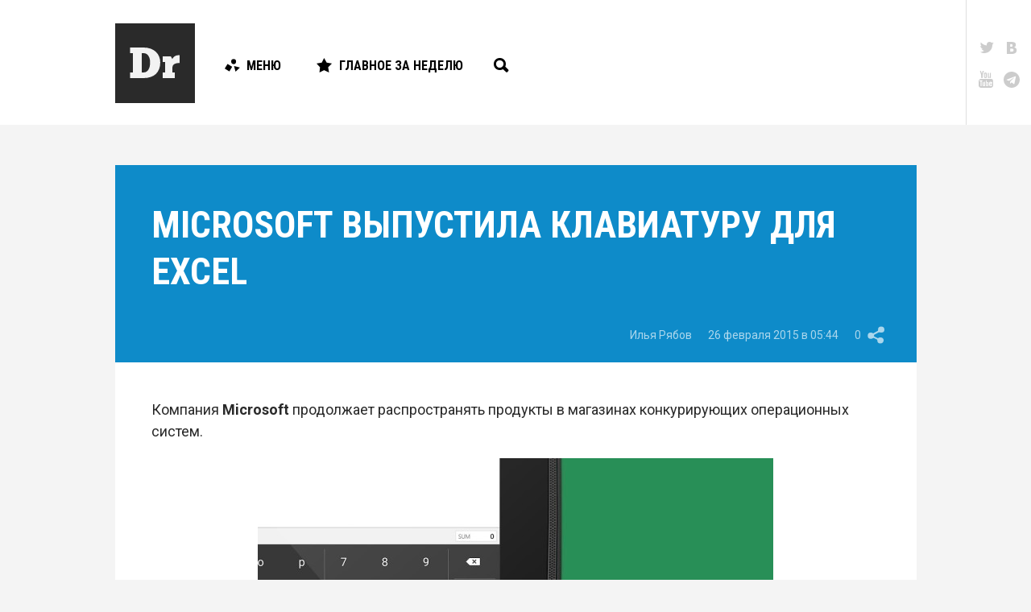

--- FILE ---
content_type: text/html; charset=UTF-8
request_url: https://droider.ru/post/microsoft-vyipustila-klaviaturu-dlya-excel-26-02-2015/
body_size: 14461
content:
<!DOCTYPE html>
<html dir="ltr" lang="ru-RU" prefix="og: https://ogp.me/ns#" class="d-hover">

<head>
	<!-- Meta -->
	<meta charset="UTF-8">
	<meta name="viewport" content="width=device-width, initial-scale=1, maximum-scale=1, user-scalable=no" />
	<meta name="SKYPE_TOOLBAR" content="SKYPE_TOOLBAR_PARSER_COMPATIBLE" />

	<link rel="profile" href="http://gmpg.org/xfn/11">
	<link rel="pingback" href="https://droider.ru/xmlrpc.php">
	<meta name="yandex-verification" content="51cb6bebdb49f91f" />

	<!-- Stylesheet -->
	<link href="https://fonts.googleapis.com/css?family=Roboto:100,300,300italic,400,700|Roboto+Condensed:700,400,300&subset=latin,cyrillic" rel="stylesheet" />
	<link href="https://droider.ru/wp-content/themes/droider/frontend/build/css/style.css?v=5" rel="stylesheet" />
	<link href="https://droider.ru/wp-content/themes/droider/frontend/build/css/jquery.fancybox.css" rel="stylesheet" />

	<!-- Icons -->
	<link rel="shortcut icon" href="https://droider.ru/wp-content/themes/droider/frontend/build/images/icon/favicon.ico" />
	<link rel="icon" sizes="16x16 32x32 64x64" href="https://droider.ru/wp-content/themes/droider/frontend/build/images/icon/favicon.ico" />
	<link rel="apple-touch-icon" sizes="57x57" href="https://droider.ru/wp-content/themes/droider/frontend/build/images/icon/favicon-57.png" />
	<link rel="apple-touch-icon" sizes="60x60" href="https://droider.ru/wp-content/themes/droider/frontend/build/images/icon/favicon-60.png" />
	<link rel="apple-touch-icon" sizes="72x72" href="https://droider.ru/wp-content/themes/droider/frontend/build/images/icon/favicon-72.png" />
	<link rel="apple-touch-icon" sizes="76x76" href="https://droider.ru/wp-content/themes/droider/frontend/build/images/icon/favicon-76.png" />
	<link rel="apple-touch-icon" sizes="114x114" href="https://droider.ru/wp-content/themes/droider/frontend/build/images/icon/favicon-114.png" />
	<link rel="apple-touch-icon" sizes="120x120" href="https://droider.ru/wp-content/themes/droider/frontend/build/images/icon/favicon-120.png" />
	<link rel="apple-touch-icon" sizes="144x144" href="https://droider.ru/wp-content/themes/droider/frontend/build/images/icon/favicon-144.png" />
	<link rel="apple-touch-icon" sizes="152x152" href="https://droider.ru/wp-content/themes/droider/frontend/build/images/icon/favicon-152.png" />
	<link rel="apple-touch-icon" sizes="180x180" href="https://droider.ru/wp-content/themes/droider/frontend/build/images/icon/favicon-180.png" />

	<!-- JS -->
	<script src="https://ajax.googleapis.com/ajax/libs/jquery/1.11.2/jquery.min.js"></script>
	<script src="https://droider.ru/wp-content/themes/droider/frontend/build/js/modernizr.js"></script>


	<title>Microsoft выпустила клавиатуру для Excel | Droider.ru</title>

		<!-- All in One SEO 4.9.3 - aioseo.com -->
	<meta name="description" content="Компания Microsoft выпустила специальную клавиатуру для работы с таблицами Excel." />
	<meta name="robots" content="max-image-preview:large" />
	<meta name="author" content="Илья Рябов"/>
	<link rel="canonical" href="https://droider.ru/post/microsoft-vyipustila-klaviaturu-dlya-excel-26-02-2015/" />
	<meta name="generator" content="All in One SEO (AIOSEO) 4.9.3" />
		<meta property="og:locale" content="ru_RU" />
		<meta property="og:site_name" content="Droider.ru | Нескучный сайт о гаджетах" />
		<meta property="og:type" content="article" />
		<meta property="og:title" content="Microsoft выпустила клавиатуру для Excel | Droider.ru" />
		<meta property="og:description" content="Компания Microsoft выпустила специальную клавиатуру для работы с таблицами Excel." />
		<meta property="og:url" content="https://droider.ru/post/microsoft-vyipustila-klaviaturu-dlya-excel-26-02-2015/" />
		<meta property="article:published_time" content="2015-02-26T14:44:16+00:00" />
		<meta property="article:modified_time" content="2015-02-26T14:45:45+00:00" />
		<meta name="twitter:card" content="summary_large_image" />
		<meta name="twitter:title" content="Microsoft выпустила клавиатуру для Excel | Droider.ru" />
		<meta name="twitter:description" content="Компания Microsoft выпустила специальную клавиатуру для работы с таблицами Excel." />
		<meta name="twitter:image" content="https://droider.ru/wp-content/uploads/2016/12/microsoft_keyboard_for_excel_app_gallery_1-640x400.jpg" />
		<script type="application/ld+json" class="aioseo-schema">
			{"@context":"https:\/\/schema.org","@graph":[{"@type":"Article","@id":"https:\/\/droider.ru\/post\/microsoft-vyipustila-klaviaturu-dlya-excel-26-02-2015\/#article","name":"Microsoft \u0432\u044b\u043f\u0443\u0441\u0442\u0438\u043b\u0430 \u043a\u043b\u0430\u0432\u0438\u0430\u0442\u0443\u0440\u0443 \u0434\u043b\u044f Excel | Droider.ru","headline":"Microsoft \u0432\u044b\u043f\u0443\u0441\u0442\u0438\u043b\u0430 \u043a\u043b\u0430\u0432\u0438\u0430\u0442\u0443\u0440\u0443 \u0434\u043b\u044f Excel","author":{"@id":"https:\/\/droider.ru\/post\/author\/ilya_ryabov\/#author"},"publisher":{"@id":"https:\/\/droider.ru\/#organization"},"image":{"@type":"ImageObject","url":"https:\/\/droider.ru\/wp-content\/uploads\/2016\/12\/microsoft_keyboard_for_excel_app_gallery_1-640x400.jpg","width":640,"height":400},"datePublished":"2015-02-26T17:44:16+03:00","dateModified":"2015-02-26T17:45:45+03:00","inLanguage":"ru-RU","commentCount":2,"mainEntityOfPage":{"@id":"https:\/\/droider.ru\/post\/microsoft-vyipustila-klaviaturu-dlya-excel-26-02-2015\/#webpage"},"isPartOf":{"@id":"https:\/\/droider.ru\/post\/microsoft-vyipustila-klaviaturu-dlya-excel-26-02-2015\/#webpage"},"articleSection":"\u0414\u043b\u044f \u043f\u043b\u0430\u043d\u0448\u0435\u0442\u043e\u0432, \u0418\u043d\u0441\u0442\u0440\u0443\u043c\u0435\u043d\u0442\u044b, \u041d\u043e\u0432\u043e\u0441\u0442\u0438, \u041f\u0440\u0438\u043b\u043e\u0436\u0435\u043d\u0438\u044f, \u041f\u0440\u0438\u043b\u043e\u0436\u0435\u043d\u0438\u044f &amp; \u0438\u0433\u0440\u044b, \u0420\u0430\u0431\u043e\u0442\u0430, Microsoft, microsoft office, office, \u043a\u043b\u0430\u0432\u0438\u0430\u0442\u0443\u0440\u0430, \u043e\u0444\u0438\u0441, \u0440\u0430\u0431\u043e\u0442\u0430, \u0442\u0430\u0431\u043b\u0438\u0446\u044b"},{"@type":"BreadcrumbList","@id":"https:\/\/droider.ru\/post\/microsoft-vyipustila-klaviaturu-dlya-excel-26-02-2015\/#breadcrumblist","itemListElement":[{"@type":"ListItem","@id":"https:\/\/droider.ru#listItem","position":1,"name":"Home","item":"https:\/\/droider.ru","nextItem":{"@type":"ListItem","@id":"https:\/\/droider.ru\/category\/appsandgames\/#listItem","name":"\u041f\u0440\u0438\u043b\u043e\u0436\u0435\u043d\u0438\u044f &amp; \u0438\u0433\u0440\u044b"}},{"@type":"ListItem","@id":"https:\/\/droider.ru\/category\/appsandgames\/#listItem","position":2,"name":"\u041f\u0440\u0438\u043b\u043e\u0436\u0435\u043d\u0438\u044f &amp; \u0438\u0433\u0440\u044b","item":"https:\/\/droider.ru\/category\/appsandgames\/","nextItem":{"@type":"ListItem","@id":"https:\/\/droider.ru\/category\/appsandgames\/programs\/#listItem","name":"\u041f\u0440\u0438\u043b\u043e\u0436\u0435\u043d\u0438\u044f"},"previousItem":{"@type":"ListItem","@id":"https:\/\/droider.ru#listItem","name":"Home"}},{"@type":"ListItem","@id":"https:\/\/droider.ru\/category\/appsandgames\/programs\/#listItem","position":3,"name":"\u041f\u0440\u0438\u043b\u043e\u0436\u0435\u043d\u0438\u044f","item":"https:\/\/droider.ru\/category\/appsandgames\/programs\/","nextItem":{"@type":"ListItem","@id":"https:\/\/droider.ru\/category\/appsandgames\/programs\/tools\/#listItem","name":"\u0418\u043d\u0441\u0442\u0440\u0443\u043c\u0435\u043d\u0442\u044b"},"previousItem":{"@type":"ListItem","@id":"https:\/\/droider.ru\/category\/appsandgames\/#listItem","name":"\u041f\u0440\u0438\u043b\u043e\u0436\u0435\u043d\u0438\u044f &amp; \u0438\u0433\u0440\u044b"}},{"@type":"ListItem","@id":"https:\/\/droider.ru\/category\/appsandgames\/programs\/tools\/#listItem","position":4,"name":"\u0418\u043d\u0441\u0442\u0440\u0443\u043c\u0435\u043d\u0442\u044b","item":"https:\/\/droider.ru\/category\/appsandgames\/programs\/tools\/","nextItem":{"@type":"ListItem","@id":"https:\/\/droider.ru\/post\/microsoft-vyipustila-klaviaturu-dlya-excel-26-02-2015\/#listItem","name":"Microsoft \u0432\u044b\u043f\u0443\u0441\u0442\u0438\u043b\u0430 \u043a\u043b\u0430\u0432\u0438\u0430\u0442\u0443\u0440\u0443 \u0434\u043b\u044f Excel"},"previousItem":{"@type":"ListItem","@id":"https:\/\/droider.ru\/category\/appsandgames\/programs\/#listItem","name":"\u041f\u0440\u0438\u043b\u043e\u0436\u0435\u043d\u0438\u044f"}},{"@type":"ListItem","@id":"https:\/\/droider.ru\/post\/microsoft-vyipustila-klaviaturu-dlya-excel-26-02-2015\/#listItem","position":5,"name":"Microsoft \u0432\u044b\u043f\u0443\u0441\u0442\u0438\u043b\u0430 \u043a\u043b\u0430\u0432\u0438\u0430\u0442\u0443\u0440\u0443 \u0434\u043b\u044f Excel","previousItem":{"@type":"ListItem","@id":"https:\/\/droider.ru\/category\/appsandgames\/programs\/tools\/#listItem","name":"\u0418\u043d\u0441\u0442\u0440\u0443\u043c\u0435\u043d\u0442\u044b"}}]},{"@type":"Organization","@id":"https:\/\/droider.ru\/#organization","name":"Droider.ru","description":"\u041d\u0435\u0441\u043a\u0443\u0447\u043d\u044b\u0439 \u0441\u0430\u0439\u0442 \u043e \u0433\u0430\u0434\u0436\u0435\u0442\u0430\u0445","url":"https:\/\/droider.ru\/"},{"@type":"Person","@id":"https:\/\/droider.ru\/post\/author\/ilya_ryabov\/#author","url":"https:\/\/droider.ru\/post\/author\/ilya_ryabov\/","name":"\u0418\u043b\u044c\u044f \u0420\u044f\u0431\u043e\u0432","image":{"@type":"ImageObject","@id":"https:\/\/droider.ru\/post\/microsoft-vyipustila-klaviaturu-dlya-excel-26-02-2015\/#authorImage","url":"https:\/\/droider.ru\/wp-content\/uploads\/2016\/12\/Ilya-Ryabov_avatar_1482833936-96x96.jpg","width":96,"height":96,"caption":"\u0418\u043b\u044c\u044f \u0420\u044f\u0431\u043e\u0432"}},{"@type":"WebPage","@id":"https:\/\/droider.ru\/post\/microsoft-vyipustila-klaviaturu-dlya-excel-26-02-2015\/#webpage","url":"https:\/\/droider.ru\/post\/microsoft-vyipustila-klaviaturu-dlya-excel-26-02-2015\/","name":"Microsoft \u0432\u044b\u043f\u0443\u0441\u0442\u0438\u043b\u0430 \u043a\u043b\u0430\u0432\u0438\u0430\u0442\u0443\u0440\u0443 \u0434\u043b\u044f Excel | Droider.ru","description":"\u041a\u043e\u043c\u043f\u0430\u043d\u0438\u044f Microsoft \u0432\u044b\u043f\u0443\u0441\u0442\u0438\u043b\u0430 \u0441\u043f\u0435\u0446\u0438\u0430\u043b\u044c\u043d\u0443\u044e \u043a\u043b\u0430\u0432\u0438\u0430\u0442\u0443\u0440\u0443 \u0434\u043b\u044f \u0440\u0430\u0431\u043e\u0442\u044b \u0441 \u0442\u0430\u0431\u043b\u0438\u0446\u0430\u043c\u0438 Excel.","inLanguage":"ru-RU","isPartOf":{"@id":"https:\/\/droider.ru\/#website"},"breadcrumb":{"@id":"https:\/\/droider.ru\/post\/microsoft-vyipustila-klaviaturu-dlya-excel-26-02-2015\/#breadcrumblist"},"author":{"@id":"https:\/\/droider.ru\/post\/author\/ilya_ryabov\/#author"},"creator":{"@id":"https:\/\/droider.ru\/post\/author\/ilya_ryabov\/#author"},"image":{"@type":"ImageObject","url":"https:\/\/droider.ru\/wp-content\/uploads\/2016\/12\/microsoft_keyboard_for_excel_app_gallery_1-640x400.jpg","@id":"https:\/\/droider.ru\/post\/microsoft-vyipustila-klaviaturu-dlya-excel-26-02-2015\/#mainImage","width":640,"height":400},"primaryImageOfPage":{"@id":"https:\/\/droider.ru\/post\/microsoft-vyipustila-klaviaturu-dlya-excel-26-02-2015\/#mainImage"},"datePublished":"2015-02-26T17:44:16+03:00","dateModified":"2015-02-26T17:45:45+03:00"},{"@type":"WebSite","@id":"https:\/\/droider.ru\/#website","url":"https:\/\/droider.ru\/","name":"Droider.ru","description":"\u041d\u0435\u0441\u043a\u0443\u0447\u043d\u044b\u0439 \u0441\u0430\u0439\u0442 \u043e \u0433\u0430\u0434\u0436\u0435\u0442\u0430\u0445","inLanguage":"ru-RU","publisher":{"@id":"https:\/\/droider.ru\/#organization"}}]}
		</script>
		<!-- All in One SEO -->


            <script data-no-defer="1" data-ezscrex="false" data-cfasync="false" data-pagespeed-no-defer data-cookieconsent="ignore">
                var ctPublicFunctions = {"_ajax_nonce":"32afce01dd","_rest_nonce":"a24694245c","_ajax_url":"\/wp-admin\/admin-ajax.php","_rest_url":"https:\/\/droider.ru\/wp-json\/","data__cookies_type":"native","data__ajax_type":"rest","data__bot_detector_enabled":0,"data__frontend_data_log_enabled":1,"cookiePrefix":"","wprocket_detected":false,"host_url":"droider.ru","text__ee_click_to_select":"\u041d\u0430\u0436\u043c\u0438\u0442\u0435 \u0434\u043b\u044f \u0432\u044b\u0431\u043e\u0440\u0430 \u0432\u0441\u0435\u0445 \u0434\u0430\u043d\u043d\u044b\u0445","text__ee_original_email":"\u041f\u043e\u043b\u043d\u044b\u0435 \u0434\u0430\u043d\u043d\u044b\u0435 \u0442\u0430\u043a\u0438\u0435","text__ee_got_it":"\u041f\u043e\u043b\u0443\u0447\u0438\u043b\u043e\u0441\u044c","text__ee_blocked":"\u0417\u0430\u0431\u043b\u043e\u043a\u0438\u0440\u043e\u0432\u0430\u043d\u043e","text__ee_cannot_connect":"\u041f\u043e\u0434\u043a\u043b\u044e\u0447\u0438\u0442\u044c\u0441\u044f \u043d\u0435 \u043f\u043e\u043b\u0443\u0447\u0438\u043b\u043e\u0441\u044c","text__ee_cannot_decode":"\u0420\u0430\u0441\u043a\u043e\u0434\u0438\u0440\u043e\u0432\u0430\u0442\u044c \u043f\u043e\u0447\u0442\u0443 \u043d\u0435 \u043f\u043e\u043b\u0443\u0447\u0438\u043b\u043e\u0441\u044c. \u041f\u0440\u0438\u0447\u0438\u043d\u0430 \u043d\u0435\u0438\u0437\u0432\u0435\u0441\u0442\u043d\u0430","text__ee_email_decoder":"\u0420\u0430\u0441\u043a\u043e\u0434\u0438\u0440\u043e\u0432\u0449\u0438\u043a \u043f\u043e\u0447\u0442 \u043e\u0442 CleanTalk","text__ee_wait_for_decoding":"\u041c\u0430\u0433\u0438\u044f \u0432 \u0434\u0435\u0439\u0441\u0442\u0432\u0438\u0438!","text__ee_decoding_process":"\u041f\u043e\u0436\u0430\u043b\u0443\u0439\u0441\u0442\u0430, \u043f\u043e\u0434\u043e\u0436\u0434\u0438\u0442\u0435 \u043d\u0435\u0441\u043a\u043e\u043b\u044c\u043a\u043e \u0441\u0435\u043a\u0443\u043d\u0434 \u0434\u043b\u044f \u0434\u0435\u043a\u043e\u0434\u0438\u0440\u043e\u0432\u0430\u043d\u0438\u044f \u0434\u0430\u043d\u043d\u044b\u0445."}
            </script>
        
            <script data-no-defer="1" data-ezscrex="false" data-cfasync="false" data-pagespeed-no-defer data-cookieconsent="ignore">
                var ctPublic = {"_ajax_nonce":"32afce01dd","settings__forms__check_internal":"0","settings__forms__check_external":"0","settings__forms__force_protection":0,"settings__forms__search_test":1,"settings__forms__wc_add_to_cart":0,"settings__data__bot_detector_enabled":0,"settings__sfw__anti_crawler":0,"blog_home":"https:\/\/droider.ru\/","pixel__setting":"3","pixel__enabled":false,"pixel__url":"https:\/\/moderate8-v4.cleantalk.org\/pixel\/c184e04dedc2d845cbde6a4b5e4f70af.gif","data__email_check_before_post":1,"data__email_check_exist_post":0,"data__cookies_type":"native","data__key_is_ok":true,"data__visible_fields_required":true,"wl_brandname":"Anti-Spam by CleanTalk","wl_brandname_short":"CleanTalk","ct_checkjs_key":964467356,"emailEncoderPassKey":"f6e69c21b75b0c9c67e68c9a29c7b006","bot_detector_forms_excluded":"W10=","advancedCacheExists":false,"varnishCacheExists":false,"wc_ajax_add_to_cart":false}
            </script>
        <link rel="alternate" type="application/rss+xml" title="Droider.ru &raquo; Лента" href="https://droider.ru/feed/" />
<link rel="alternate" type="application/rss+xml" title="Droider.ru &raquo; Лента комментариев" href="https://droider.ru/comments/feed/" />
<link rel="alternate" type="application/rss+xml" title="Droider.ru &raquo; Лента комментариев к &laquo;Microsoft выпустила клавиатуру для Excel&raquo;" href="https://droider.ru/post/microsoft-vyipustila-klaviaturu-dlya-excel-26-02-2015/feed/" />
<link rel="alternate" title="oEmbed (JSON)" type="application/json+oembed" href="https://droider.ru/wp-json/oembed/1.0/embed?url=https%3A%2F%2Fdroider.ru%2Fpost%2Fmicrosoft-vyipustila-klaviaturu-dlya-excel-26-02-2015%2F" />
<link rel="alternate" title="oEmbed (XML)" type="text/xml+oembed" href="https://droider.ru/wp-json/oembed/1.0/embed?url=https%3A%2F%2Fdroider.ru%2Fpost%2Fmicrosoft-vyipustila-klaviaturu-dlya-excel-26-02-2015%2F&#038;format=xml" />
<meta property="og:title" content="Microsoft выпустила клавиатуру для Excel" />
<meta property="og:image" content="https://droider.ru/wp-content/uploads/2016/12/microsoft_keyboard_for_excel_app_gallery_1-640x400.jpg" />
<meta property="og:url" content="http://droider.ru/post/microsoft-vyipustila-klaviaturu-dlya-excel-26-02-2015/" />
<style id='wp-img-auto-sizes-contain-inline-css' type='text/css'>
img:is([sizes=auto i],[sizes^="auto," i]){contain-intrinsic-size:3000px 1500px}
/*# sourceURL=wp-img-auto-sizes-contain-inline-css */
</style>
<link rel='stylesheet' id='droider_widgets_style-css' href='https://droider.ru/wp-content/plugins/droider-widgets/build/css/style.css?ver=6.9' type='text/css' media='all' />
<link rel='stylesheet' id='dashicons-css' href='https://droider.ru/wp-includes/css/dashicons.min.css?ver=6.9' type='text/css' media='all' />
<link rel='stylesheet' id='post-views-counter-frontend-css' href='https://droider.ru/wp-content/plugins/post-views-counter/css/frontend.css?ver=1.7.0' type='text/css' media='all' />
<style id='wp-emoji-styles-inline-css' type='text/css'>

	img.wp-smiley, img.emoji {
		display: inline !important;
		border: none !important;
		box-shadow: none !important;
		height: 1em !important;
		width: 1em !important;
		margin: 0 0.07em !important;
		vertical-align: -0.1em !important;
		background: none !important;
		padding: 0 !important;
	}
/*# sourceURL=wp-emoji-styles-inline-css */
</style>
<link rel='stylesheet' id='wp-block-library-css' href='https://droider.ru/wp-includes/css/dist/block-library/style.min.css?ver=6.9' type='text/css' media='all' />
<style id='global-styles-inline-css' type='text/css'>
:root{--wp--preset--aspect-ratio--square: 1;--wp--preset--aspect-ratio--4-3: 4/3;--wp--preset--aspect-ratio--3-4: 3/4;--wp--preset--aspect-ratio--3-2: 3/2;--wp--preset--aspect-ratio--2-3: 2/3;--wp--preset--aspect-ratio--16-9: 16/9;--wp--preset--aspect-ratio--9-16: 9/16;--wp--preset--color--black: #000000;--wp--preset--color--cyan-bluish-gray: #abb8c3;--wp--preset--color--white: #ffffff;--wp--preset--color--pale-pink: #f78da7;--wp--preset--color--vivid-red: #cf2e2e;--wp--preset--color--luminous-vivid-orange: #ff6900;--wp--preset--color--luminous-vivid-amber: #fcb900;--wp--preset--color--light-green-cyan: #7bdcb5;--wp--preset--color--vivid-green-cyan: #00d084;--wp--preset--color--pale-cyan-blue: #8ed1fc;--wp--preset--color--vivid-cyan-blue: #0693e3;--wp--preset--color--vivid-purple: #9b51e0;--wp--preset--gradient--vivid-cyan-blue-to-vivid-purple: linear-gradient(135deg,rgb(6,147,227) 0%,rgb(155,81,224) 100%);--wp--preset--gradient--light-green-cyan-to-vivid-green-cyan: linear-gradient(135deg,rgb(122,220,180) 0%,rgb(0,208,130) 100%);--wp--preset--gradient--luminous-vivid-amber-to-luminous-vivid-orange: linear-gradient(135deg,rgb(252,185,0) 0%,rgb(255,105,0) 100%);--wp--preset--gradient--luminous-vivid-orange-to-vivid-red: linear-gradient(135deg,rgb(255,105,0) 0%,rgb(207,46,46) 100%);--wp--preset--gradient--very-light-gray-to-cyan-bluish-gray: linear-gradient(135deg,rgb(238,238,238) 0%,rgb(169,184,195) 100%);--wp--preset--gradient--cool-to-warm-spectrum: linear-gradient(135deg,rgb(74,234,220) 0%,rgb(151,120,209) 20%,rgb(207,42,186) 40%,rgb(238,44,130) 60%,rgb(251,105,98) 80%,rgb(254,248,76) 100%);--wp--preset--gradient--blush-light-purple: linear-gradient(135deg,rgb(255,206,236) 0%,rgb(152,150,240) 100%);--wp--preset--gradient--blush-bordeaux: linear-gradient(135deg,rgb(254,205,165) 0%,rgb(254,45,45) 50%,rgb(107,0,62) 100%);--wp--preset--gradient--luminous-dusk: linear-gradient(135deg,rgb(255,203,112) 0%,rgb(199,81,192) 50%,rgb(65,88,208) 100%);--wp--preset--gradient--pale-ocean: linear-gradient(135deg,rgb(255,245,203) 0%,rgb(182,227,212) 50%,rgb(51,167,181) 100%);--wp--preset--gradient--electric-grass: linear-gradient(135deg,rgb(202,248,128) 0%,rgb(113,206,126) 100%);--wp--preset--gradient--midnight: linear-gradient(135deg,rgb(2,3,129) 0%,rgb(40,116,252) 100%);--wp--preset--font-size--small: 13px;--wp--preset--font-size--medium: 20px;--wp--preset--font-size--large: 36px;--wp--preset--font-size--x-large: 42px;--wp--preset--spacing--20: 0.44rem;--wp--preset--spacing--30: 0.67rem;--wp--preset--spacing--40: 1rem;--wp--preset--spacing--50: 1.5rem;--wp--preset--spacing--60: 2.25rem;--wp--preset--spacing--70: 3.38rem;--wp--preset--spacing--80: 5.06rem;--wp--preset--shadow--natural: 6px 6px 9px rgba(0, 0, 0, 0.2);--wp--preset--shadow--deep: 12px 12px 50px rgba(0, 0, 0, 0.4);--wp--preset--shadow--sharp: 6px 6px 0px rgba(0, 0, 0, 0.2);--wp--preset--shadow--outlined: 6px 6px 0px -3px rgb(255, 255, 255), 6px 6px rgb(0, 0, 0);--wp--preset--shadow--crisp: 6px 6px 0px rgb(0, 0, 0);}:where(.is-layout-flex){gap: 0.5em;}:where(.is-layout-grid){gap: 0.5em;}body .is-layout-flex{display: flex;}.is-layout-flex{flex-wrap: wrap;align-items: center;}.is-layout-flex > :is(*, div){margin: 0;}body .is-layout-grid{display: grid;}.is-layout-grid > :is(*, div){margin: 0;}:where(.wp-block-columns.is-layout-flex){gap: 2em;}:where(.wp-block-columns.is-layout-grid){gap: 2em;}:where(.wp-block-post-template.is-layout-flex){gap: 1.25em;}:where(.wp-block-post-template.is-layout-grid){gap: 1.25em;}.has-black-color{color: var(--wp--preset--color--black) !important;}.has-cyan-bluish-gray-color{color: var(--wp--preset--color--cyan-bluish-gray) !important;}.has-white-color{color: var(--wp--preset--color--white) !important;}.has-pale-pink-color{color: var(--wp--preset--color--pale-pink) !important;}.has-vivid-red-color{color: var(--wp--preset--color--vivid-red) !important;}.has-luminous-vivid-orange-color{color: var(--wp--preset--color--luminous-vivid-orange) !important;}.has-luminous-vivid-amber-color{color: var(--wp--preset--color--luminous-vivid-amber) !important;}.has-light-green-cyan-color{color: var(--wp--preset--color--light-green-cyan) !important;}.has-vivid-green-cyan-color{color: var(--wp--preset--color--vivid-green-cyan) !important;}.has-pale-cyan-blue-color{color: var(--wp--preset--color--pale-cyan-blue) !important;}.has-vivid-cyan-blue-color{color: var(--wp--preset--color--vivid-cyan-blue) !important;}.has-vivid-purple-color{color: var(--wp--preset--color--vivid-purple) !important;}.has-black-background-color{background-color: var(--wp--preset--color--black) !important;}.has-cyan-bluish-gray-background-color{background-color: var(--wp--preset--color--cyan-bluish-gray) !important;}.has-white-background-color{background-color: var(--wp--preset--color--white) !important;}.has-pale-pink-background-color{background-color: var(--wp--preset--color--pale-pink) !important;}.has-vivid-red-background-color{background-color: var(--wp--preset--color--vivid-red) !important;}.has-luminous-vivid-orange-background-color{background-color: var(--wp--preset--color--luminous-vivid-orange) !important;}.has-luminous-vivid-amber-background-color{background-color: var(--wp--preset--color--luminous-vivid-amber) !important;}.has-light-green-cyan-background-color{background-color: var(--wp--preset--color--light-green-cyan) !important;}.has-vivid-green-cyan-background-color{background-color: var(--wp--preset--color--vivid-green-cyan) !important;}.has-pale-cyan-blue-background-color{background-color: var(--wp--preset--color--pale-cyan-blue) !important;}.has-vivid-cyan-blue-background-color{background-color: var(--wp--preset--color--vivid-cyan-blue) !important;}.has-vivid-purple-background-color{background-color: var(--wp--preset--color--vivid-purple) !important;}.has-black-border-color{border-color: var(--wp--preset--color--black) !important;}.has-cyan-bluish-gray-border-color{border-color: var(--wp--preset--color--cyan-bluish-gray) !important;}.has-white-border-color{border-color: var(--wp--preset--color--white) !important;}.has-pale-pink-border-color{border-color: var(--wp--preset--color--pale-pink) !important;}.has-vivid-red-border-color{border-color: var(--wp--preset--color--vivid-red) !important;}.has-luminous-vivid-orange-border-color{border-color: var(--wp--preset--color--luminous-vivid-orange) !important;}.has-luminous-vivid-amber-border-color{border-color: var(--wp--preset--color--luminous-vivid-amber) !important;}.has-light-green-cyan-border-color{border-color: var(--wp--preset--color--light-green-cyan) !important;}.has-vivid-green-cyan-border-color{border-color: var(--wp--preset--color--vivid-green-cyan) !important;}.has-pale-cyan-blue-border-color{border-color: var(--wp--preset--color--pale-cyan-blue) !important;}.has-vivid-cyan-blue-border-color{border-color: var(--wp--preset--color--vivid-cyan-blue) !important;}.has-vivid-purple-border-color{border-color: var(--wp--preset--color--vivid-purple) !important;}.has-vivid-cyan-blue-to-vivid-purple-gradient-background{background: var(--wp--preset--gradient--vivid-cyan-blue-to-vivid-purple) !important;}.has-light-green-cyan-to-vivid-green-cyan-gradient-background{background: var(--wp--preset--gradient--light-green-cyan-to-vivid-green-cyan) !important;}.has-luminous-vivid-amber-to-luminous-vivid-orange-gradient-background{background: var(--wp--preset--gradient--luminous-vivid-amber-to-luminous-vivid-orange) !important;}.has-luminous-vivid-orange-to-vivid-red-gradient-background{background: var(--wp--preset--gradient--luminous-vivid-orange-to-vivid-red) !important;}.has-very-light-gray-to-cyan-bluish-gray-gradient-background{background: var(--wp--preset--gradient--very-light-gray-to-cyan-bluish-gray) !important;}.has-cool-to-warm-spectrum-gradient-background{background: var(--wp--preset--gradient--cool-to-warm-spectrum) !important;}.has-blush-light-purple-gradient-background{background: var(--wp--preset--gradient--blush-light-purple) !important;}.has-blush-bordeaux-gradient-background{background: var(--wp--preset--gradient--blush-bordeaux) !important;}.has-luminous-dusk-gradient-background{background: var(--wp--preset--gradient--luminous-dusk) !important;}.has-pale-ocean-gradient-background{background: var(--wp--preset--gradient--pale-ocean) !important;}.has-electric-grass-gradient-background{background: var(--wp--preset--gradient--electric-grass) !important;}.has-midnight-gradient-background{background: var(--wp--preset--gradient--midnight) !important;}.has-small-font-size{font-size: var(--wp--preset--font-size--small) !important;}.has-medium-font-size{font-size: var(--wp--preset--font-size--medium) !important;}.has-large-font-size{font-size: var(--wp--preset--font-size--large) !important;}.has-x-large-font-size{font-size: var(--wp--preset--font-size--x-large) !important;}
/*# sourceURL=global-styles-inline-css */
</style>

<style id='classic-theme-styles-inline-css' type='text/css'>
/*! This file is auto-generated */
.wp-block-button__link{color:#fff;background-color:#32373c;border-radius:9999px;box-shadow:none;text-decoration:none;padding:calc(.667em + 2px) calc(1.333em + 2px);font-size:1.125em}.wp-block-file__button{background:#32373c;color:#fff;text-decoration:none}
/*# sourceURL=/wp-includes/css/classic-themes.min.css */
</style>
<link rel='stylesheet' id='cleantalk-public-css-css' href='https://droider.ru/wp-content/plugins/cleantalk-spam-protect/css/cleantalk-public.min.css?ver=6.70.1_1766199825' type='text/css' media='all' />
<link rel='stylesheet' id='cleantalk-email-decoder-css-css' href='https://droider.ru/wp-content/plugins/cleantalk-spam-protect/css/cleantalk-email-decoder.min.css?ver=6.70.1_1766199825' type='text/css' media='all' />
<link rel='stylesheet' id='gm-delete-comments-css' href='https://droider.ru/wp-content/plugins/delete-comments/public/css/gm-delete-comments-public.css?ver=1.0.0' type='text/css' media='all' />
<script type="text/javascript" src="https://droider.ru/wp-content/plugins/droider-widgets/config/get.php?ver=6.9" id="droider_widgets_data-js"></script>
<script type="text/javascript" src="https://droider.ru/wp-content/plugins/cleantalk-spam-protect/js/apbct-public-bundle_gathering.min.js?ver=6.70.1_1766199825" id="apbct-public-bundle_gathering.min-js-js"></script>
<script type="text/javascript" id="jquery-core-js-extra">
/* <![CDATA[ */
var addVote = {"url":"https://droider.ru/wp-admin/admin-ajax.php"};
//# sourceURL=jquery-core-js-extra
/* ]]> */
</script>
<script type="text/javascript" src="https://droider.ru/wp-includes/js/jquery/jquery.min.js?ver=3.7.1" id="jquery-core-js"></script>
<script type="text/javascript" src="https://droider.ru/wp-includes/js/jquery/jquery-migrate.min.js?ver=3.4.1" id="jquery-migrate-js"></script>
<script type="text/javascript" src="https://droider.ru/wp-content/plugins/delete-comments/public/js/gm-delete-comments-public.js?ver=1.0.0" id="gm-delete-comments-js"></script>
<script type="text/javascript" id="image-watermark-no-right-click-js-before">
/* <![CDATA[ */
var iwArgsNoRightClick = {"rightclick":"N","draganddrop":"N","devtools":"Y","enableToast":"Y","toastMessage":"This content is protected"};

//# sourceURL=image-watermark-no-right-click-js-before
/* ]]> */
</script>
<script type="text/javascript" src="https://droider.ru/wp-content/plugins/image-watermark/js/no-right-click.js?ver=2.0.4" id="image-watermark-no-right-click-js"></script>
<link rel="https://api.w.org/" href="https://droider.ru/wp-json/" /><link rel="alternate" title="JSON" type="application/json" href="https://droider.ru/wp-json/wp/v2/posts/62615" /><link rel="EditURI" type="application/rsd+xml" title="RSD" href="https://droider.ru/xmlrpc.php?rsd" />
<meta name="generator" content="WordPress 6.9" />
<link rel='shortlink' href='https://droider.ru/?p=62615' />
<!-- DFP Banner Script -->
<script type='text/javascript' src='https://partner.googleadservices.com/gampad/google_service.js'></script>
<script type='text/javascript'>
	if (typeof GS_googleAddAdSenseService === 'function') {
		GS_googleAddAdSenseService("ca-pub-3837136009489167");
	}
	if (typeof GS_googleEnableAllServices === 'function') {
		GS_googleEnableAllServices();
	}
</script>
<script type='text/javascript'>
	<br />
<b>Warning</b>:  Undefined array key "banner_id" in <b>/var/www/www/data/www/droider.ru/wp-content/plugins/droider-widget-banner/templates/script.php</b> on line <b>13</b><br />
<br />
<b>Warning</b>:  Trying to access array offset on value of type int in <b>/var/www/www/data/www/droider.ru/wp-content/plugins/droider-widget-banner/templates/script.php</b> on line <b>13</b><br />
</script>
<script type='text/javascript'>
	if (typeof GA_googleFetchAds === 'function') {
		GA_googleFetchAds();
	}
</script>
<!-- ---------------- -->	<meta name="google-site-verification" content="68JxD8oMNe4DoW8idjWOSGUA6iXErG0vJW_7EwjmzkA" />

	<!-- Google Ad Manager -->
	<script async='async' src='https://www.googletagservices.com/tag/js/gpt.js'></script>
	<script>
		var googletag = googletag || {};
		googletag.cmd = googletag.cmd || [];
	</script>

	<script>
		googletag.cmd.push(function() {
			googletag.defineSlot('/7837978/Dr2_Right_side_SMART(315x366)', [315, 366], 'div-gpt-ad-1536835783248-0').addService(googletag.pubads());
			googletag.pubads().enableSingleRequest();
			googletag.enableServices();
		});
	</script>

</head>

<body class="wp-singular post-template-default single single-post postid-62615 single-format-standard wp-theme-droider">
	<!-- Page -->
	<div class="root" id="root">

		<!-- Header -->
					<span class="scroller scroller-hidden">
				<svg xmlns="http://www.w3.org/2000/svg" width="32.833" height="103.426" viewBox="0 0 32.833 103.426"><path fill-rule="evenodd" clip-rule="evenodd" fill="#19385E" d="M18.184 34.83v-27.576s-.065.492.088-.878c.164-1.467 1.567-1.924 1.483-3.625-.027-.555-1.132-2.335-1.132-2.335s-1.584-.535-2.245-.392c-.612.133-2.44-.084-2.537 2.241-.051 1.2 1.392 5.009 1.392 5.009s-.737 1.61-1.392 3.572c-.654 1.963-.304 4.506.021 5.814.578 2.337-1.213 4.298-1.213 4.298s-.981 5.767.377 7.7c.588.838-1.506-3.585-3.729-4.523-1.024-.432-3.217.524-4.055-.169-.839-.694-3.975-2.957-4.084.024-.108 2.982-1.05 7.653 1.111 8.217 2.161.565 5.29.453 5.29.453l.15 2.325s-3.616 2.229-3.618 4.304v45.371s.407 7.066 1.601 10.41c1.192 3.343 2.626 7.429 3.064 7.013.485-.461-.325-3.012-1.198-6.816-.872-3.803-1.001-7.549-.331-11.95l4.332-7.189.724-12.137h1.863s-.13 4.498 0 5.952l2.52 7.123s-1.271 4.143-.933 6.949c.337 2.808 2.565 7.176 2.565 7.176l-1.18 1.27s-.677.707-.525 1.969c.152 1.262 1.527 1.185 1.555 2.233s.788 4.09 1.76 5.577c.971 1.486 1.233 1.344 1.186.816-.048-.528 0-37.67 0-37.67s1.746 3.682 3.292 5.617c1.707 2.137 3.497 2.191 3.497 2.191s-2.885 2.387-3.026 6.173c-.093 2.474-.198 4.304-.198 4.304s-.159.942-1.074.037-1.393-.185-1.509.189c-.116.375-.497.973.034 2.369v8.371s.943-.514 1.398-1.229 2.875-7.142 4.834-10.984c1.654-3.245 3.72-9.146 3.651-10.018-.067-.871-1.53-5.245-3.744-8.381-1.762-2.494-5.512-8.148-5.512-8.148s-.173-4.955.145-6.477c2.215-10.629-4.698-14.57-4.698-14.57z"/><path fill-rule="evenodd" clip-rule="evenodd" fill="#E02642" d="M19.372 35.739c1.842 1.669 5.031 5.771 3.572 13.333l-3.572-13.333zm4.136 57.672c-.455.715-1.398 1.229-1.398 1.229s.531-6.975 0-8.371-.15-1.994-.034-2.369c.116-.374.594-1.095 1.509-.189l1.074-.037s.105-1.83.198-4.304c.032-.866.212-1.653.464-2.361l1.328-2.3 4.397 1.161c-.737 2.126-1.784 4.753-2.704 6.558-1.959 3.841-4.379 10.268-4.834 10.983zm-2.428-13.401c-.009 10.459-.013 22.744.015 23.047.048.527-.215.67-1.186-.816-.972-1.487-1.732-4.528-1.76-5.577s-1.402-.972-1.555-2.233c-.151-1.262.525-1.969.525-1.969l1.18-1.27s-2.229-4.368-2.565-7.176c-.076-.633-.063-1.335-.009-2.041h.441l4.914-1.965zM12.712 27.884l.454-.909v2s-.971 2.182-1 3 .616 1.855 1 3v2l-.595 1.784c.817 1.716 2.595 6.244 2.595 13.216 0 3.354-2.904 9.198-3 13l-.038 1.607-.568 9.546s-3.662 2.788-4.332 7.189-.541 8.147.331 11.95c.873 3.805 1.684 6.355 1.198 6.816-.438.416-1.872-3.67-3.064-7.013-1.193-3.344-1.601-10.41-1.601-10.41s-.002-43.295 0-45.371l3.618-4.304-.094-1.455c.264-.224.463-.418.55-.557 1.52-2.415 4-4 4-4l.516-1.031c.094.27.203.517.344.716.216.31.067-.095-.314-.774z"/></svg>			</span>
				<div class="header">
			<header class="header__content i-content">
				<a href="/" class="header__logo">
					<span class="header__logo__bg" style="background-image: url()"></span>
				</a>

				<nav class="header__menu">
					<i class="header__menu__item header__menu__item_categories">Меню</i>
					<a class="header__menu__item header__menu__item_important" href="<br />
<b>Warning</b>:  Undefined variable $category_link in <b>/var/www/www/data/www/droider.ru/wp-content/themes/droider/header.php</b> on line <b>91</b><br />
">Главное за неделю</a>
											<a class="header__menu__item header__menu__item_cat" href="https://droider.ru/category/video/" data-rubric-url="https://droider.ru/category/video/">Видео</a>
											<a class="header__menu__item header__menu__item_cat" href="https://droider.ru/category/apple/" data-rubric-url="https://droider.ru/category/apple/">Apple</a>
											<a class="header__menu__item header__menu__item_cat" href="https://droider.ru/category/android/" data-rubric-url="https://droider.ru/category/android/">Android</a>
											<a class="header__menu__item header__menu__item_cat" href="https://droider.ru/category/gadgets/" data-rubric-url="https://droider.ru/category/gadgets/">Гаджеты</a>
											<a class="header__menu__item header__menu__item_cat" href="https://droider.ru/category/new_games/" data-rubric-url="https://droider.ru/category/new_games/">Игры</a>
											<a class="header__menu__item header__menu__item_cat" href="https://droider.ru/category/podcast/" data-rubric-url="https://droider.ru/category/podcast/">#Droidercast</a>
															<i class="header__menu__item header__menu__item_search"></i>
				</nav>

				<div class="header__menu header__categories">
					<nav class="header__categories__content">
						<div class="header__categories__content__inner">
															<a class="header__menu__item" href="https://droider.ru/category/video/" data-rubric-url="https://droider.ru/category/video/">Видео</a>
								<a class="header__menu__item header__menu__item_cat" href="https://droider.ru/category/video/">Видео</a>
															<a class="header__menu__item" href="https://droider.ru/category/apple/" data-rubric-url="https://droider.ru/category/apple/">Apple</a>
								<a class="header__menu__item header__menu__item_cat" href="https://droider.ru/category/apple/">Apple</a>
															<a class="header__menu__item" href="https://droider.ru/category/android/" data-rubric-url="https://droider.ru/category/android/">Android</a>
								<a class="header__menu__item header__menu__item_cat" href="https://droider.ru/category/android/">Android</a>
															<a class="header__menu__item" href="https://droider.ru/category/gadgets/" data-rubric-url="https://droider.ru/category/gadgets/">Гаджеты</a>
								<a class="header__menu__item header__menu__item_cat" href="https://droider.ru/category/gadgets/">Гаджеты</a>
															<a class="header__menu__item" href="https://droider.ru/category/new_games/" data-rubric-url="https://droider.ru/category/new_games/">Игры</a>
								<a class="header__menu__item header__menu__item_cat" href="https://droider.ru/category/new_games/">Игры</a>
															<a class="header__menu__item" href="https://droider.ru/category/podcast/" data-rubric-url="https://droider.ru/category/podcast/">#Droidercast</a>
								<a class="header__menu__item header__menu__item_cat" href="https://droider.ru/category/podcast/">#Droidercast</a>
													</div>
					</nav>
				</div>

				<div class="header__search">
					<div class="header__search__overlay"></div>
					<form action="/" data-source="https://droider.ru/wp-content/themes/droider/suggestion.php" class="header__search__form">
						<input name="s" type="text" class="header__search__input">
						<button type="submit" class="header__search__btn"></button>
					</form>
				</div>
			</header>
			<div class="header__social">
                				<a href="https://twitter.com/#!/droider_ru" target="_blank" class="header__social__item header__social__item_tw"></a>
                				<a href="https://vkontakte.ru/club17733403" target="_blank" class="header__social__item header__social__item_vk"></a>
				<a href="https://www.youtube.com/user/roydroider" target="_blank" class="header__social__item header__social__item_yt"></a>
				<a href="https://t.me/droidergram" target="_blank" class="header__social__item header__social__item_tg">
                    <svg class="svg-tg" fill="#ccc" data-name="Layer 1" id="Layer_1" viewBox="0 0 512 512" xmlns="http://www.w3.org/2000/svg"><path d="M256,0C114.615,0,0,114.615,0,256S114.615,512,256,512,512,397.385,512,256,397.385,0,256,0ZM389.059,161.936,343.591,379a16.007,16.007,0,0,1-25.177,9.593l-66.136-48.861-40.068,37.8a5.429,5.429,0,0,1-7.74-.294l-.861-.946,6.962-67.375L336.055,194.266a3.358,3.358,0,0,0-4.061-5.317L171.515,290.519,102.4,267.307a9.393,9.393,0,0,1-.32-17.694L372.5,147.744A12.441,12.441,0,0,1,389.059,161.936Z"/></svg>
                </a>
			</div>

			<div class="header__panel-button">
				<i class="header__panel-button__line header__panel-button__line_1"></i>
				<i class="header__panel-button__line header__panel-button__line_2"></i>
				<i class="header__panel-button__line header__panel-button__line_3"></i>
			</div>
		</div>

		<!-- Панель для мобильных устройств -->

		<div class="panel">

			<div class="panel__header">
				<div class="panel__header__social">
					<a class="panel__header__social__item panel__header__social__item_fb" href="https://facebook.com/Droider"></a>
					<a class="panel__header__social__item panel__header__social__item_vk" href="https://vkontakte.ru/club17733403"></a>
					<a class="panel__header__social__item panel__header__social__item_tw" href="https://twitter.com/#!/droider_ru"></a>
					<a class="panel__header__social__item panel__header__social__item_inst" href="https://www.instagram.com/droiderband/"></a>
					<a class="panel__header__social__item panel__header__social__item_google" href="https://plus.google.com/u/0/b/104602130066446163936/104602130066446163936/posts"></a>
					<a class="panel__header__social__item panel__header__social__item_yt" href="https://www.youtube.com/user/roydroider"></a>
				</div>
			</div>

			<div class="panel__content">
				<div class="panel__content__inner">
					<menu class="panel__menu">
						<a class="panel__menu__item panel__menu__item_important header__menu__item_important" href="https://droider.ru/category/weekly/">Главное за неделю</a>
												<a class="panel__menu__item" href="https://droider.ru/category/video/" data-rubric-url="https://droider.ru/category/video/">Видео</a>
												<a class="panel__menu__item" href="https://droider.ru/category/apple/" data-rubric-url="https://droider.ru/category/apple/">Apple</a>
												<a class="panel__menu__item" href="https://droider.ru/category/android/" data-rubric-url="https://droider.ru/category/android/">Android</a>
												<a class="panel__menu__item" href="https://droider.ru/category/gadgets/" data-rubric-url="https://droider.ru/category/gadgets/">Гаджеты</a>
												<a class="panel__menu__item" href="https://droider.ru/category/new_games/" data-rubric-url="https://droider.ru/category/new_games/">Игры</a>
												<a class="panel__menu__item" href="https://droider.ru/category/podcast/" data-rubric-url="https://droider.ru/category/podcast/">#Droidercast</a>
											</menu>
				</div>
			</div>

		</div>
		<!--/Header -->


		<div class="header__banner">
					</div>

<div class="content ">
    <div class="content__container i-content">
                <div class="content__main">
            <article id="post-62615" class="article">
	<header class="headline">
        <div class="headline__content ">
            <h1 class="headline__content__title">Microsoft выпустила клавиатуру для Excel</h1>            <span class="headline__content__intro"></span>
        </div>
				        <div class="headline__info">
            <a href="https://droider.ru/post/author/ilya_ryabov/" class="headline__info__author">Илья Рябов</a>
            <span class="headline__info__date">26 февраля 2015 в 05:44 </span>
            <span class="share"></span>
        </div>
    </header>

	<div class="article-body">
		<div class="text"><p>Компания <strong>Microsoft</strong> продолжает распространять продукты в магазинах конкурирующих операционных систем.</p>
<p style="text-align: center;"><img fetchpriority="high" decoding="async" class="alignnone size-large wp-image-62619" title="Клавиатура для Excel" src="https://droider.ru/wp-content/uploads/2015/02/microsoft_keyboard_for_excel_app_gallery_1-640x400.jpg" alt="Клавиатура для Excel" width="640" height="400" srcset="https://droider.ru/wp-content/uploads/2015/02/microsoft_keyboard_for_excel_app_gallery_1-640x400.jpg 640w, https://droider.ru/wp-content/uploads/2015/02/microsoft_keyboard_for_excel_app_gallery_1-300x187.jpg 300w, https://droider.ru/wp-content/uploads/2015/02/microsoft_keyboard_for_excel_app_gallery_1.jpg 1440w" sizes="(max-width: 640px) 100vw, 640px" /></p>
<p>На днях редмондская корпорация выпустила на просторы <strong>Google Play</strong> клавиатуру, заточенную под работу с приложением <strong>Excel</strong>.<br />
<span id="more-62615"></span></p>
<p>Создание подобной клавиатуры – правильный шаг, поскольку больше, чем сама <strong>Microsoft</strong>, никто не знает, как максимально удобно работать со своими продуктами. Среди достоинств клавиатуры, компания выделяет:</p>
<ul>
<li>Оптимизированную под цифры раскладку клавиатуры;</li>
<li>Удобное расположение Excel-операторов;</li>
<li>Быстрый набор цифр;</li>
<li>Клавиши для быстрого переключения между столбцами.</li>
</ul>
<p style="text-align: center;"><img decoding="async" class="alignnone size-large wp-image-62630" title="Клавиатура для Excel" src="https://droider.ru/wp-content/uploads/2015/02/microsoft_keyboard_for_excel_app_gallery_2-640x400.jpg" alt="Клавиатура для Excel" width="640" height="400" srcset="https://droider.ru/wp-content/uploads/2015/02/microsoft_keyboard_for_excel_app_gallery_2-640x400.jpg 640w, https://droider.ru/wp-content/uploads/2015/02/microsoft_keyboard_for_excel_app_gallery_2-300x187.jpg 300w, https://droider.ru/wp-content/uploads/2015/02/microsoft_keyboard_for_excel_app_gallery_2.jpg 1440w" sizes="(max-width: 640px) 100vw, 640px" /></p>
<p>Приложение специфичное и необходимое далеко не всем, однако люди, которым приходится часто иметь дело с таблицами, наверняка оценят клавиатуру от <strong>Microsoft</strong>.</p>
<p><a href="https://play.google.com/store/apps/details?id=com.microsoft.keyboardforexcel" target="_blank">Скачать в Google Play</a><br />
<img decoding="async" class="alignnone" src="https://chart.apis.google.com/chart?cht=qr&amp;chs=150x150&amp;chl=https://play.google.com/store/apps/details?id=com.microsoft.keyboardforexcel" alt="" width="150" height="150" /></p>
<div class="post-views content-post post-62615 entry-meta load-static">
				<span class="post-views-icon dashicons dashicons-chart-bar"></span> <span class="post-views-label">Post Views:</span> <span class="post-views-count">1&nbsp;211</span>
			</div></div>	</div><!-- .article-body -->

	<!-- Футер -->
	<div class="article-footer">

	    <a href="https://droider.ru/post/author/ilya_ryabov/" class="article-footer__info">
	        <span class="article-footer__info__title">Автор</span>
	        <span class="article-footer__info__picture">
						            <img alt='Фото аватара' src='https://droider.ru/wp-content/uploads/2016/12/Ilya-Ryabov_avatar_1482833936-60x60.jpg' srcset='https://droider.ru/wp-content/uploads/2016/12/Ilya-Ryabov_avatar_1482833936.jpg 2x' class='avatar avatar-60 photo article-footer__avatar__initials' height='60' width='60' loading='lazy' decoding='async'/>	        </span>
	        <span class="article-footer__info__content">
	            <span class="article-footer__info__content_author">Илья Рябов</span>
	            <span class="article-footer__info__content_date">26 февраля 2015 в 05:44</span>
	        </span>
	    </a>

	    <div class="article-footer__social">
	        <span class="article-footer__social__title">Рассказать друзьям</span>
	        <div class="article-footer__social__list">
	            <a class="article-footer__social__item article-footer__social__item_facebook facebook" href="#"></a>
	            <a class="article-footer__social__item article-footer__social__item_vk vkontakte" href="#"></a>
	            <a class="article-footer__social__item article-footer__social__item_twitter twitter" href="#"></a>
	            <a class="article-footer__social__item article-footer__social__item_google plusone" href="#"></a>
	            <a class="article-footer__social__item article-footer__social__item_pocket pocket" href="#"></a>
	        </div>
	    </div>

	</div>
	<!--/Футер -->
</article><!-- #post-## -->

                <!-- Слайдер -->
                                                <!--/Слайдер -->

                <!-- Слайдер -->
            <br />
<b>Warning</b>:  Undefined array key "post_suggestions" in <b>/var/www/www/data/www/droider.ru/wp-content/plugins/droider-posts-extension/classes/postsuggestions.php</b> on line <b>46</b><br />
<br />
<b>Warning</b>:  Trying to access array offset on value of type null in <b>/var/www/www/data/www/droider.ru/wp-content/plugins/droider-posts-extension/classes/postsuggestions.php</b> on line <b>46</b><br />
                            <!--/Слайдер -->
                <div id="anycomment-app"></div>
                <script>
                    AnyComment = window.AnyComment || []; AnyComment.Comments = [];
                    AnyComment.Comments.push({
                        "root": "anycomment-app",
                        "app_id": 2532,
                        "language": "ru"
                    })
                    var s = document.createElement("script"); s.type = "text/javascript"; s.async = true;
                    s.src = "https://widget.anycomment.io/comment/embed.js";
                    var sa = document.getElementsByTagName("script")[0];
                    sa.parentNode.insertBefore(s, s.nextSibling);
                </script>
            
        </div><!-- .content__main -->
        
<aside class="sidebar">
    <a href="/category/podcast/" class="sidebar__widget promise-widget specproject-widget " style="background-image: url(https://droider.ru/wp-content/uploads/2021/04/dr-cast-1-601x400.jpg)">
		<span class="specproject-widget__content">
                        		</span>
    </a>

        <!-- Google Ad Manager Side Banner -->
    <!-- /7837978/Dr2_Right_side_SMART(315x366) -->
    <div id='div-gpt-ad-1536835783248-0' style='height:366px; width:315px;'>
    <script>
    googletag.cmd.push(function() { googletag.display('div-gpt-ad-1536835783248-0'); });
    </script>
    </div>
    <br>
</aside>
    </div><!-- .content__container -->
</div><!-- .content -->

		<footer class="footer">
			<div class="footer__content i-content">
				<a href="/" class="footer__logo"></a>
				<div class="footer__container">
					<p class="footer__copyright">2026 &copy; Droider. Нескучный сайт об Android</p>
					<ul id="menu-footer-menu" class="footer__menu"><li id="menu-item-112604" class="menu-item menu-item-type-post_type menu-item-object-page menu-item-112604"><a href="https://droider.ru/about/">О Проекте</a></li>
<li id="menu-item-112605" class="menu-item menu-item-type-custom menu-item-object-custom menu-item-112605"><a href="https://www.rusonyx.ru/">Rusonyx</a></li>
</ul>					<a class="footer__rusonyx" href="https://www.rusonyx.ru/" target="_blank">
						<span class="footer__rusonyx__text">Сайт размещен на</span>
						<span class="footer__rusonyx__logo"></span>
					</a>
				</div>
				<div class="footer__social">
                    					<a href="https://twitter.com/#!/droider_ru" target="_blank" class="footer__social__item footer__social__item_tw"></a>
                    					<a href="https://vkontakte.ru/club17733403" target="_blank" class="footer__social__item footer__social__item_vk"></a>
					<a href="https://www.youtube.com/user/roydroider" target="_blank" class="footer__social__item footer__social__item_yt"></a>
                    <a href="https://t.me/droidergram" target="_blank" class="footer__social__item footer__social__item_tg">
                        <svg class="svg-tg" fill="#fff" data-name="Layer 1" id="Layer_1" viewBox="0 0 512 512" xmlns="http://www.w3.org/2000/svg"><path d="M256,0C114.615,0,0,114.615,0,256S114.615,512,256,512,512,397.385,512,256,397.385,0,256,0ZM389.059,161.936,343.591,379a16.007,16.007,0,0,1-25.177,9.593l-66.136-48.861-40.068,37.8a5.429,5.429,0,0,1-7.74-.294l-.861-.946,6.962-67.375L336.055,194.266a3.358,3.358,0,0,0-4.061-5.317L171.515,290.519,102.4,267.307a9.393,9.393,0,0,1-.32-17.694L372.5,147.744A12.441,12.441,0,0,1,389.059,161.936Z"/></svg>
                    </a>
				</div>
				<p class="footer__dev-by">
					Создание сайта — Студия Олега Чулакова
					<a href="https://chulakov.ru" class="footer__dev-by__logo" target="_blank">
						<img src="https://droider.ru/wp-content/themes/droider/frontend/build/images/footer/company-logo.svg" />
					</a>
				</p>
			</div>
		</footer>
	</div>
	<!--/Page -->

	<!-- JS -->
	<img alt="Cleantalk Pixel" title="Cleantalk Pixel" id="apbct_pixel" style="display: none;" src="https://moderate8-v4.cleantalk.org/pixel/c184e04dedc2d845cbde6a4b5e4f70af.gif"><script>				
                    document.addEventListener('DOMContentLoaded', function () {
                        setTimeout(function(){
                            if( document.querySelectorAll('[name^=ct_checkjs]').length > 0 ) {
                                if (typeof apbct_public_sendREST === 'function' && typeof apbct_js_keys__set_input_value === 'function') {
                                    apbct_public_sendREST(
                                    'js_keys__get',
                                    { callback: apbct_js_keys__set_input_value })
                                }
                            }
                        },0)					    
                    })				
                </script><script type="speculationrules">
{"prefetch":[{"source":"document","where":{"and":[{"href_matches":"/*"},{"not":{"href_matches":["/wp-*.php","/wp-admin/*","/wp-content/uploads/*","/wp-content/*","/wp-content/plugins/*","/wp-content/themes/droider/*","/*\\?(.+)"]}},{"not":{"selector_matches":"a[rel~=\"nofollow\"]"}},{"not":{"selector_matches":".no-prefetch, .no-prefetch a"}}]},"eagerness":"conservative"}]}
</script>
<script id="wp-emoji-settings" type="application/json">
{"baseUrl":"https://s.w.org/images/core/emoji/17.0.2/72x72/","ext":".png","svgUrl":"https://s.w.org/images/core/emoji/17.0.2/svg/","svgExt":".svg","source":{"concatemoji":"https://droider.ru/wp-includes/js/wp-emoji-release.min.js?ver=6.9"}}
</script>
<script type="module">
/* <![CDATA[ */
/*! This file is auto-generated */
const a=JSON.parse(document.getElementById("wp-emoji-settings").textContent),o=(window._wpemojiSettings=a,"wpEmojiSettingsSupports"),s=["flag","emoji"];function i(e){try{var t={supportTests:e,timestamp:(new Date).valueOf()};sessionStorage.setItem(o,JSON.stringify(t))}catch(e){}}function c(e,t,n){e.clearRect(0,0,e.canvas.width,e.canvas.height),e.fillText(t,0,0);t=new Uint32Array(e.getImageData(0,0,e.canvas.width,e.canvas.height).data);e.clearRect(0,0,e.canvas.width,e.canvas.height),e.fillText(n,0,0);const a=new Uint32Array(e.getImageData(0,0,e.canvas.width,e.canvas.height).data);return t.every((e,t)=>e===a[t])}function p(e,t){e.clearRect(0,0,e.canvas.width,e.canvas.height),e.fillText(t,0,0);var n=e.getImageData(16,16,1,1);for(let e=0;e<n.data.length;e++)if(0!==n.data[e])return!1;return!0}function u(e,t,n,a){switch(t){case"flag":return n(e,"\ud83c\udff3\ufe0f\u200d\u26a7\ufe0f","\ud83c\udff3\ufe0f\u200b\u26a7\ufe0f")?!1:!n(e,"\ud83c\udde8\ud83c\uddf6","\ud83c\udde8\u200b\ud83c\uddf6")&&!n(e,"\ud83c\udff4\udb40\udc67\udb40\udc62\udb40\udc65\udb40\udc6e\udb40\udc67\udb40\udc7f","\ud83c\udff4\u200b\udb40\udc67\u200b\udb40\udc62\u200b\udb40\udc65\u200b\udb40\udc6e\u200b\udb40\udc67\u200b\udb40\udc7f");case"emoji":return!a(e,"\ud83e\u1fac8")}return!1}function f(e,t,n,a){let r;const o=(r="undefined"!=typeof WorkerGlobalScope&&self instanceof WorkerGlobalScope?new OffscreenCanvas(300,150):document.createElement("canvas")).getContext("2d",{willReadFrequently:!0}),s=(o.textBaseline="top",o.font="600 32px Arial",{});return e.forEach(e=>{s[e]=t(o,e,n,a)}),s}function r(e){var t=document.createElement("script");t.src=e,t.defer=!0,document.head.appendChild(t)}a.supports={everything:!0,everythingExceptFlag:!0},new Promise(t=>{let n=function(){try{var e=JSON.parse(sessionStorage.getItem(o));if("object"==typeof e&&"number"==typeof e.timestamp&&(new Date).valueOf()<e.timestamp+604800&&"object"==typeof e.supportTests)return e.supportTests}catch(e){}return null}();if(!n){if("undefined"!=typeof Worker&&"undefined"!=typeof OffscreenCanvas&&"undefined"!=typeof URL&&URL.createObjectURL&&"undefined"!=typeof Blob)try{var e="postMessage("+f.toString()+"("+[JSON.stringify(s),u.toString(),c.toString(),p.toString()].join(",")+"));",a=new Blob([e],{type:"text/javascript"});const r=new Worker(URL.createObjectURL(a),{name:"wpTestEmojiSupports"});return void(r.onmessage=e=>{i(n=e.data),r.terminate(),t(n)})}catch(e){}i(n=f(s,u,c,p))}t(n)}).then(e=>{for(const n in e)a.supports[n]=e[n],a.supports.everything=a.supports.everything&&a.supports[n],"flag"!==n&&(a.supports.everythingExceptFlag=a.supports.everythingExceptFlag&&a.supports[n]);var t;a.supports.everythingExceptFlag=a.supports.everythingExceptFlag&&!a.supports.flag,a.supports.everything||((t=a.source||{}).concatemoji?r(t.concatemoji):t.wpemoji&&t.twemoji&&(r(t.twemoji),r(t.wpemoji)))});
//# sourceURL=https://droider.ru/wp-includes/js/wp-emoji-loader.min.js
/* ]]> */
</script>
	<script src="https://ajax.googleapis.com/ajax/libs/jquery/1.11.2/jquery.min.js"></script>
	<script src="//vk.com/js/api/openapi.js" type="text/javascript"></script>
	<script src="https://droider.ru/wp-content/themes/droider/frontend/build/js/script.js?v=3"></script>
	<!-- JS -->

<!-- google analitycs -->
<script>
  (function(i,s,o,g,r,a,m){i['GoogleAnalyticsObject']=r;i[r]=i[r]||function(){
  (i[r].q=i[r].q||[]).push(arguments)},i[r].l=1*new Date();a=s.createElement(o),
  m=s.getElementsByTagName(o)[0];a.async=1;a.src=g;m.parentNode.insertBefore(a,m)
  })(window,document,'script','https://www.google-analytics.com/analytics.js','ga');

  ga('create', 'UA-15664242-1', 'auto');
  ga('send', 'pageview');

</script>
<!-- google analitycs -->

<!-- Yandex.Metrika counter -->
<script src="https://mc.yandex.ru/metrika/watch.js" type="text/javascript"></script>
<script type="text/javascript">
try {
    var yaCounter936041 = new Ya.Metrika({
        id:936041,
        clickmap:true,
        trackLinks:true,
        accurateTrackBounce:true
    });
} catch(e) { }
</script>
<noscript><div><img src="https://mc.yandex.ru/watch/936041" style="position:absolute; left:-9999px;" alt="" /></div></noscript>
<!-- /Yandex.Metrika counter -->

</body>
</html>


--- FILE ---
content_type: text/html; charset=utf-8
request_url: https://www.google.com/recaptcha/api2/aframe
body_size: 267
content:
<!DOCTYPE HTML><html><head><meta http-equiv="content-type" content="text/html; charset=UTF-8"></head><body><script nonce="Ti2csM5ARVqH9yQ9wnC9dg">/** Anti-fraud and anti-abuse applications only. See google.com/recaptcha */ try{var clients={'sodar':'https://pagead2.googlesyndication.com/pagead/sodar?'};window.addEventListener("message",function(a){try{if(a.source===window.parent){var b=JSON.parse(a.data);var c=clients[b['id']];if(c){var d=document.createElement('img');d.src=c+b['params']+'&rc='+(localStorage.getItem("rc::a")?sessionStorage.getItem("rc::b"):"");window.document.body.appendChild(d);sessionStorage.setItem("rc::e",parseInt(sessionStorage.getItem("rc::e")||0)+1);localStorage.setItem("rc::h",'1768867925549');}}}catch(b){}});window.parent.postMessage("_grecaptcha_ready", "*");}catch(b){}</script></body></html>

--- FILE ---
content_type: image/svg+xml
request_url: https://droider.ru/wp-content/themes/droider/frontend/build/images/header/logo.svg
body_size: 330
content:
<svg xmlns="http://www.w3.org/2000/svg" width="62" height="38" viewBox="0 0 62 38"><path d="M16.959 38c13.451 0 20.998-7.121 20.998-19.517 0-10.383-7.547-18.483-20.779-18.483h-16.678v7h3.5v24h-3.5v7h16.459zm8.421-19.517c0 6.796-2.405 12.408-8.202 12.517h-2.178v-24h2.178c5.797 0 8.202 5.667 8.202 11.483zM56 31h-3v-5.721c0-4.784 4.078-6.035 9-6.035v-9.786c-5.633 0-7.652 2.229-9.072 4.839l-1.841-3.297h-10.081v6.885h2.994v13.115h-3v7h15v-7z" fill="#f2f2f2" /></svg>